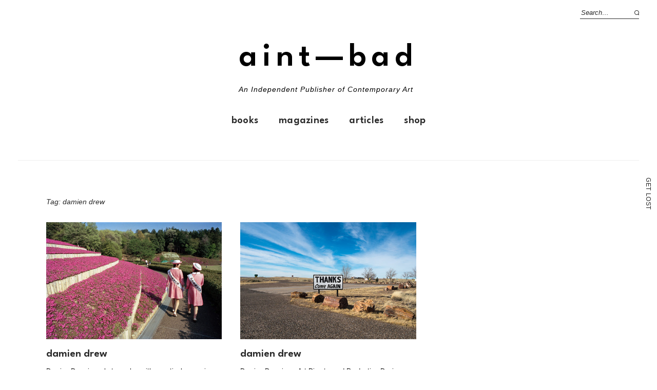

--- FILE ---
content_type: text/html; charset=UTF-8
request_url: https://aint-bad.com/tag/damien-drew/
body_size: 18193
content:
<!DOCTYPE html>
<html lang="en-US">
<head>

<meta charset="UTF-8" />
<meta name="viewport" content="width=device-width, initial-scale=1">
<link rel="profile" href="http://gmpg.org/xfn/11">
<link rel="pingback" href="https://aint-bad.com/xmlrpc.php">
<link rel="shortcut icon" href="https://images.aint-bad.com/wp-content/uploads/2018/10/24041549/favicon.ico" type="image/png" />



<script async='async' src='https://www.googletagservices.com/tag/js/gpt.js'></script>
<script>
  var googletag = googletag || {};
  googletag.cmd = googletag.cmd || [];
</script>

<!-- Global site tag (gtag.js) - Google Analytics -->
<script async src="https://www.googletagmanager.com/gtag/js?id=UA-29264977-1"></script>
<script>
  window.dataLayer = window.dataLayer || [];
  function gtag(){dataLayer.push(arguments);}
  gtag('js', new Date());

  gtag('config', 'UA-29264977-1');
</script>

<!-- import fonts-->

<style>
@import url('https://fonts.cdnfonts.com/css/futura-std-4');
</style>
<link href="https://fonts.cdnfonts.com/css/futura-std-4" rel="stylesheet">
<style>
@import url('https://fonts.cdnfonts.com/css/futura-md-bt');
</style>
<link href="https://fonts.cdnfonts.com/css/futura-md-bt" rel="stylesheet">

<link href="https://fonts.cdnfonts.com/css/news-gothic-mt" rel="stylesheet">
<style>
@import url('https://fonts.cdnfonts.com/css/news-gothic-mt');
</style>

<style>
@import url('https://fonts.cdnfonts.com/css/sweet-bread');
</style>

<link href="https://fonts.cdnfonts.com/css/sweet-bread" rel="stylesheet">	




<title>damien drew &#8211; AINT—BAD</title>
<meta name='robots' content='max-image-preview:large' />
<!-- Jetpack Site Verification Tags -->
<meta name="google-site-verification" content="STDtWvgGjOy77mPN8tNAAfDaBqDkqWU7AHfu7opE3NQ=" />
<script>window._wca = window._wca || [];</script>
<link rel='dns-prefetch' href='//stats.wp.com' />
<link rel='dns-prefetch' href='//fonts.googleapis.com' />
<link rel='dns-prefetch' href='//v0.wordpress.com' />
<link rel='dns-prefetch' href='//www.googletagmanager.com' />
<link rel='dns-prefetch' href='//pagead2.googlesyndication.com' />
<link rel="alternate" type="application/rss+xml" title="AINT—BAD &raquo; Feed" href="https://aint-bad.com/feed/" />
<link rel="alternate" type="application/rss+xml" title="AINT—BAD &raquo; Comments Feed" href="https://aint-bad.com/comments/feed/" />
<link rel="alternate" type="application/rss+xml" title="AINT—BAD &raquo; damien drew Tag Feed" href="https://aint-bad.com/tag/damien-drew/feed/" />
<script type="text/javascript">
window._wpemojiSettings = {"baseUrl":"https:\/\/s.w.org\/images\/core\/emoji\/14.0.0\/72x72\/","ext":".png","svgUrl":"https:\/\/s.w.org\/images\/core\/emoji\/14.0.0\/svg\/","svgExt":".svg","source":{"concatemoji":"https:\/\/aint-bad.com\/wp-includes\/js\/wp-emoji-release.min.js"}};
/*! This file is auto-generated */
!function(e,a,t){var n,r,o,i=a.createElement("canvas"),p=i.getContext&&i.getContext("2d");function s(e,t){var a=String.fromCharCode,e=(p.clearRect(0,0,i.width,i.height),p.fillText(a.apply(this,e),0,0),i.toDataURL());return p.clearRect(0,0,i.width,i.height),p.fillText(a.apply(this,t),0,0),e===i.toDataURL()}function c(e){var t=a.createElement("script");t.src=e,t.defer=t.type="text/javascript",a.getElementsByTagName("head")[0].appendChild(t)}for(o=Array("flag","emoji"),t.supports={everything:!0,everythingExceptFlag:!0},r=0;r<o.length;r++)t.supports[o[r]]=function(e){if(p&&p.fillText)switch(p.textBaseline="top",p.font="600 32px Arial",e){case"flag":return s([127987,65039,8205,9895,65039],[127987,65039,8203,9895,65039])?!1:!s([55356,56826,55356,56819],[55356,56826,8203,55356,56819])&&!s([55356,57332,56128,56423,56128,56418,56128,56421,56128,56430,56128,56423,56128,56447],[55356,57332,8203,56128,56423,8203,56128,56418,8203,56128,56421,8203,56128,56430,8203,56128,56423,8203,56128,56447]);case"emoji":return!s([129777,127995,8205,129778,127999],[129777,127995,8203,129778,127999])}return!1}(o[r]),t.supports.everything=t.supports.everything&&t.supports[o[r]],"flag"!==o[r]&&(t.supports.everythingExceptFlag=t.supports.everythingExceptFlag&&t.supports[o[r]]);t.supports.everythingExceptFlag=t.supports.everythingExceptFlag&&!t.supports.flag,t.DOMReady=!1,t.readyCallback=function(){t.DOMReady=!0},t.supports.everything||(n=function(){t.readyCallback()},a.addEventListener?(a.addEventListener("DOMContentLoaded",n,!1),e.addEventListener("load",n,!1)):(e.attachEvent("onload",n),a.attachEvent("onreadystatechange",function(){"complete"===a.readyState&&t.readyCallback()})),(e=t.source||{}).concatemoji?c(e.concatemoji):e.wpemoji&&e.twemoji&&(c(e.twemoji),c(e.wpemoji)))}(window,document,window._wpemojiSettings);
</script>
<style type="text/css">
img.wp-smiley,
img.emoji {
	display: inline !important;
	border: none !important;
	box-shadow: none !important;
	height: 1em !important;
	width: 1em !important;
	margin: 0 0.07em !important;
	vertical-align: -0.1em !important;
	background: none !important;
	padding: 0 !important;
}
</style>
	<link rel='stylesheet' id='wp-block-library-css' href='https://aint-bad.com/wp-includes/css/dist/block-library/style.min.css' type='text/css' media='all' />
<style id='wp-block-library-inline-css' type='text/css'>
.has-text-align-justify{text-align:justify;}
</style>
<style id='wp-block-library-theme-inline-css' type='text/css'>
.wp-block-audio figcaption{color:#555;font-size:13px;text-align:center}.is-dark-theme .wp-block-audio figcaption{color:hsla(0,0%,100%,.65)}.wp-block-audio{margin:0 0 1em}.wp-block-code{border:1px solid #ccc;border-radius:4px;font-family:Menlo,Consolas,monaco,monospace;padding:.8em 1em}.wp-block-embed figcaption{color:#555;font-size:13px;text-align:center}.is-dark-theme .wp-block-embed figcaption{color:hsla(0,0%,100%,.65)}.wp-block-embed{margin:0 0 1em}.blocks-gallery-caption{color:#555;font-size:13px;text-align:center}.is-dark-theme .blocks-gallery-caption{color:hsla(0,0%,100%,.65)}.wp-block-image figcaption{color:#555;font-size:13px;text-align:center}.is-dark-theme .wp-block-image figcaption{color:hsla(0,0%,100%,.65)}.wp-block-image{margin:0 0 1em}.wp-block-pullquote{border-top:4px solid;border-bottom:4px solid;margin-bottom:1.75em;color:currentColor}.wp-block-pullquote__citation,.wp-block-pullquote cite,.wp-block-pullquote footer{color:currentColor;text-transform:uppercase;font-size:.8125em;font-style:normal}.wp-block-quote{border-left:.25em solid;margin:0 0 1.75em;padding-left:1em}.wp-block-quote cite,.wp-block-quote footer{color:currentColor;font-size:.8125em;position:relative;font-style:normal}.wp-block-quote.has-text-align-right{border-left:none;border-right:.25em solid;padding-left:0;padding-right:1em}.wp-block-quote.has-text-align-center{border:none;padding-left:0}.wp-block-quote.is-large,.wp-block-quote.is-style-large,.wp-block-quote.is-style-plain{border:none}.wp-block-search .wp-block-search__label{font-weight:700}.wp-block-search__button{border:1px solid #ccc;padding:.375em .625em}:where(.wp-block-group.has-background){padding:1.25em 2.375em}.wp-block-separator.has-css-opacity{opacity:.4}.wp-block-separator{border:none;border-bottom:2px solid;margin-left:auto;margin-right:auto}.wp-block-separator.has-alpha-channel-opacity{opacity:1}.wp-block-separator:not(.is-style-wide):not(.is-style-dots){width:100px}.wp-block-separator.has-background:not(.is-style-dots){border-bottom:none;height:1px}.wp-block-separator.has-background:not(.is-style-wide):not(.is-style-dots){height:2px}.wp-block-table{margin:"0 0 1em 0"}.wp-block-table thead{border-bottom:3px solid}.wp-block-table tfoot{border-top:3px solid}.wp-block-table td,.wp-block-table th{word-break:normal}.wp-block-table figcaption{color:#555;font-size:13px;text-align:center}.is-dark-theme .wp-block-table figcaption{color:hsla(0,0%,100%,.65)}.wp-block-video figcaption{color:#555;font-size:13px;text-align:center}.is-dark-theme .wp-block-video figcaption{color:hsla(0,0%,100%,.65)}.wp-block-video{margin:0 0 1em}.wp-block-template-part.has-background{padding:1.25em 2.375em;margin-top:0;margin-bottom:0}
</style>
<link rel='stylesheet' id='jetpack-videopress-video-block-view-css' href='https://aint-bad.com/wp-content/plugins/jetpack/jetpack_vendor/automattic/jetpack-videopress/build/block-editor/blocks/video/view.css' type='text/css' media='all' />
<link rel='stylesheet' id='mediaelement-css' href='https://aint-bad.com/wp-includes/js/mediaelement/mediaelementplayer-legacy.min.css' type='text/css' media='all' />
<link rel='stylesheet' id='wp-mediaelement-css' href='https://aint-bad.com/wp-includes/js/mediaelement/wp-mediaelement.min.css' type='text/css' media='all' />
<link rel='stylesheet' id='wc-blocks-vendors-style-css' href='https://aint-bad.com/wp-content/plugins/woocommerce/packages/woocommerce-blocks/build/wc-blocks-vendors-style.css' type='text/css' media='all' />
<link rel='stylesheet' id='wc-blocks-style-css' href='https://aint-bad.com/wp-content/plugins/woocommerce/packages/woocommerce-blocks/build/wc-blocks-style.css' type='text/css' media='all' />
<link rel='stylesheet' id='classic-theme-styles-css' href='https://aint-bad.com/wp-includes/css/classic-themes.min.css' type='text/css' media='all' />
<style id='global-styles-inline-css' type='text/css'>
body{--wp--preset--color--black: #000000;--wp--preset--color--cyan-bluish-gray: #abb8c3;--wp--preset--color--white: #ffffff;--wp--preset--color--pale-pink: #f78da7;--wp--preset--color--vivid-red: #cf2e2e;--wp--preset--color--luminous-vivid-orange: #ff6900;--wp--preset--color--luminous-vivid-amber: #fcb900;--wp--preset--color--light-green-cyan: #7bdcb5;--wp--preset--color--vivid-green-cyan: #00d084;--wp--preset--color--pale-cyan-blue: #8ed1fc;--wp--preset--color--vivid-cyan-blue: #0693e3;--wp--preset--color--vivid-purple: #9b51e0;--wp--preset--gradient--vivid-cyan-blue-to-vivid-purple: linear-gradient(135deg,rgba(6,147,227,1) 0%,rgb(155,81,224) 100%);--wp--preset--gradient--light-green-cyan-to-vivid-green-cyan: linear-gradient(135deg,rgb(122,220,180) 0%,rgb(0,208,130) 100%);--wp--preset--gradient--luminous-vivid-amber-to-luminous-vivid-orange: linear-gradient(135deg,rgba(252,185,0,1) 0%,rgba(255,105,0,1) 100%);--wp--preset--gradient--luminous-vivid-orange-to-vivid-red: linear-gradient(135deg,rgba(255,105,0,1) 0%,rgb(207,46,46) 100%);--wp--preset--gradient--very-light-gray-to-cyan-bluish-gray: linear-gradient(135deg,rgb(238,238,238) 0%,rgb(169,184,195) 100%);--wp--preset--gradient--cool-to-warm-spectrum: linear-gradient(135deg,rgb(74,234,220) 0%,rgb(151,120,209) 20%,rgb(207,42,186) 40%,rgb(238,44,130) 60%,rgb(251,105,98) 80%,rgb(254,248,76) 100%);--wp--preset--gradient--blush-light-purple: linear-gradient(135deg,rgb(255,206,236) 0%,rgb(152,150,240) 100%);--wp--preset--gradient--blush-bordeaux: linear-gradient(135deg,rgb(254,205,165) 0%,rgb(254,45,45) 50%,rgb(107,0,62) 100%);--wp--preset--gradient--luminous-dusk: linear-gradient(135deg,rgb(255,203,112) 0%,rgb(199,81,192) 50%,rgb(65,88,208) 100%);--wp--preset--gradient--pale-ocean: linear-gradient(135deg,rgb(255,245,203) 0%,rgb(182,227,212) 50%,rgb(51,167,181) 100%);--wp--preset--gradient--electric-grass: linear-gradient(135deg,rgb(202,248,128) 0%,rgb(113,206,126) 100%);--wp--preset--gradient--midnight: linear-gradient(135deg,rgb(2,3,129) 0%,rgb(40,116,252) 100%);--wp--preset--duotone--dark-grayscale: url('#wp-duotone-dark-grayscale');--wp--preset--duotone--grayscale: url('#wp-duotone-grayscale');--wp--preset--duotone--purple-yellow: url('#wp-duotone-purple-yellow');--wp--preset--duotone--blue-red: url('#wp-duotone-blue-red');--wp--preset--duotone--midnight: url('#wp-duotone-midnight');--wp--preset--duotone--magenta-yellow: url('#wp-duotone-magenta-yellow');--wp--preset--duotone--purple-green: url('#wp-duotone-purple-green');--wp--preset--duotone--blue-orange: url('#wp-duotone-blue-orange');--wp--preset--font-size--small: 13px;--wp--preset--font-size--medium: 20px;--wp--preset--font-size--large: 19px;--wp--preset--font-size--x-large: 42px;--wp--preset--font-size--regular: 16px;--wp--preset--font-size--larger: 23px;--wp--preset--spacing--20: 0.44rem;--wp--preset--spacing--30: 0.67rem;--wp--preset--spacing--40: 1rem;--wp--preset--spacing--50: 1.5rem;--wp--preset--spacing--60: 2.25rem;--wp--preset--spacing--70: 3.38rem;--wp--preset--spacing--80: 5.06rem;}:where(.is-layout-flex){gap: 0.5em;}body .is-layout-flow > .alignleft{float: left;margin-inline-start: 0;margin-inline-end: 2em;}body .is-layout-flow > .alignright{float: right;margin-inline-start: 2em;margin-inline-end: 0;}body .is-layout-flow > .aligncenter{margin-left: auto !important;margin-right: auto !important;}body .is-layout-constrained > .alignleft{float: left;margin-inline-start: 0;margin-inline-end: 2em;}body .is-layout-constrained > .alignright{float: right;margin-inline-start: 2em;margin-inline-end: 0;}body .is-layout-constrained > .aligncenter{margin-left: auto !important;margin-right: auto !important;}body .is-layout-constrained > :where(:not(.alignleft):not(.alignright):not(.alignfull)){max-width: var(--wp--style--global--content-size);margin-left: auto !important;margin-right: auto !important;}body .is-layout-constrained > .alignwide{max-width: var(--wp--style--global--wide-size);}body .is-layout-flex{display: flex;}body .is-layout-flex{flex-wrap: wrap;align-items: center;}body .is-layout-flex > *{margin: 0;}:where(.wp-block-columns.is-layout-flex){gap: 2em;}.has-black-color{color: var(--wp--preset--color--black) !important;}.has-cyan-bluish-gray-color{color: var(--wp--preset--color--cyan-bluish-gray) !important;}.has-white-color{color: var(--wp--preset--color--white) !important;}.has-pale-pink-color{color: var(--wp--preset--color--pale-pink) !important;}.has-vivid-red-color{color: var(--wp--preset--color--vivid-red) !important;}.has-luminous-vivid-orange-color{color: var(--wp--preset--color--luminous-vivid-orange) !important;}.has-luminous-vivid-amber-color{color: var(--wp--preset--color--luminous-vivid-amber) !important;}.has-light-green-cyan-color{color: var(--wp--preset--color--light-green-cyan) !important;}.has-vivid-green-cyan-color{color: var(--wp--preset--color--vivid-green-cyan) !important;}.has-pale-cyan-blue-color{color: var(--wp--preset--color--pale-cyan-blue) !important;}.has-vivid-cyan-blue-color{color: var(--wp--preset--color--vivid-cyan-blue) !important;}.has-vivid-purple-color{color: var(--wp--preset--color--vivid-purple) !important;}.has-black-background-color{background-color: var(--wp--preset--color--black) !important;}.has-cyan-bluish-gray-background-color{background-color: var(--wp--preset--color--cyan-bluish-gray) !important;}.has-white-background-color{background-color: var(--wp--preset--color--white) !important;}.has-pale-pink-background-color{background-color: var(--wp--preset--color--pale-pink) !important;}.has-vivid-red-background-color{background-color: var(--wp--preset--color--vivid-red) !important;}.has-luminous-vivid-orange-background-color{background-color: var(--wp--preset--color--luminous-vivid-orange) !important;}.has-luminous-vivid-amber-background-color{background-color: var(--wp--preset--color--luminous-vivid-amber) !important;}.has-light-green-cyan-background-color{background-color: var(--wp--preset--color--light-green-cyan) !important;}.has-vivid-green-cyan-background-color{background-color: var(--wp--preset--color--vivid-green-cyan) !important;}.has-pale-cyan-blue-background-color{background-color: var(--wp--preset--color--pale-cyan-blue) !important;}.has-vivid-cyan-blue-background-color{background-color: var(--wp--preset--color--vivid-cyan-blue) !important;}.has-vivid-purple-background-color{background-color: var(--wp--preset--color--vivid-purple) !important;}.has-black-border-color{border-color: var(--wp--preset--color--black) !important;}.has-cyan-bluish-gray-border-color{border-color: var(--wp--preset--color--cyan-bluish-gray) !important;}.has-white-border-color{border-color: var(--wp--preset--color--white) !important;}.has-pale-pink-border-color{border-color: var(--wp--preset--color--pale-pink) !important;}.has-vivid-red-border-color{border-color: var(--wp--preset--color--vivid-red) !important;}.has-luminous-vivid-orange-border-color{border-color: var(--wp--preset--color--luminous-vivid-orange) !important;}.has-luminous-vivid-amber-border-color{border-color: var(--wp--preset--color--luminous-vivid-amber) !important;}.has-light-green-cyan-border-color{border-color: var(--wp--preset--color--light-green-cyan) !important;}.has-vivid-green-cyan-border-color{border-color: var(--wp--preset--color--vivid-green-cyan) !important;}.has-pale-cyan-blue-border-color{border-color: var(--wp--preset--color--pale-cyan-blue) !important;}.has-vivid-cyan-blue-border-color{border-color: var(--wp--preset--color--vivid-cyan-blue) !important;}.has-vivid-purple-border-color{border-color: var(--wp--preset--color--vivid-purple) !important;}.has-vivid-cyan-blue-to-vivid-purple-gradient-background{background: var(--wp--preset--gradient--vivid-cyan-blue-to-vivid-purple) !important;}.has-light-green-cyan-to-vivid-green-cyan-gradient-background{background: var(--wp--preset--gradient--light-green-cyan-to-vivid-green-cyan) !important;}.has-luminous-vivid-amber-to-luminous-vivid-orange-gradient-background{background: var(--wp--preset--gradient--luminous-vivid-amber-to-luminous-vivid-orange) !important;}.has-luminous-vivid-orange-to-vivid-red-gradient-background{background: var(--wp--preset--gradient--luminous-vivid-orange-to-vivid-red) !important;}.has-very-light-gray-to-cyan-bluish-gray-gradient-background{background: var(--wp--preset--gradient--very-light-gray-to-cyan-bluish-gray) !important;}.has-cool-to-warm-spectrum-gradient-background{background: var(--wp--preset--gradient--cool-to-warm-spectrum) !important;}.has-blush-light-purple-gradient-background{background: var(--wp--preset--gradient--blush-light-purple) !important;}.has-blush-bordeaux-gradient-background{background: var(--wp--preset--gradient--blush-bordeaux) !important;}.has-luminous-dusk-gradient-background{background: var(--wp--preset--gradient--luminous-dusk) !important;}.has-pale-ocean-gradient-background{background: var(--wp--preset--gradient--pale-ocean) !important;}.has-electric-grass-gradient-background{background: var(--wp--preset--gradient--electric-grass) !important;}.has-midnight-gradient-background{background: var(--wp--preset--gradient--midnight) !important;}.has-small-font-size{font-size: var(--wp--preset--font-size--small) !important;}.has-medium-font-size{font-size: var(--wp--preset--font-size--medium) !important;}.has-large-font-size{font-size: var(--wp--preset--font-size--large) !important;}.has-x-large-font-size{font-size: var(--wp--preset--font-size--x-large) !important;}
.wp-block-navigation a:where(:not(.wp-element-button)){color: inherit;}
:where(.wp-block-columns.is-layout-flex){gap: 2em;}
.wp-block-pullquote{font-size: 1.5em;line-height: 1.6;}
</style>
<link rel='stylesheet' id='mashsb-styles-css' href='https://aint-bad.com/wp-content/plugins/mashsharer/assets/css/mashsb.min.css' type='text/css' media='all' />
<style id='mashsb-styles-inline-css' type='text/css'>
.mashsb-count {color:#cccccc;}[class^="mashicon-"] .text, [class*=" mashicon-"] .text{
    text-indent: -9999px !important;
    line-height: 0px;
    display: block;
    }
    [class^="mashicon-"] .text:after, [class*=" mashicon-"] .text:after {
        content: "" !important;
        text-indent: 0;
        font-size:13px;
        display: block !important;
    }
    [class^="mashicon-"], [class*=" mashicon-"] {
        width:25%;
        text-align: center !important;
    }
    [class^="mashicon-"] .icon:before, [class*=" mashicon-"] .icon:before {
        float:none;
        margin-right: 0;
    }
    .mashsb-buttons a{
       margin-right: 3px;
       margin-bottom:3px;
       min-width: 0;
       width: 41px;
    }
    .onoffswitch,
    .onoffswitch-inner:before,
    .onoffswitch-inner:after
    .onoffswitch2,
    .onoffswitch2-inner:before,
    .onoffswitch2-inner:after  {
        margin-right: 0px;
        width: 41px;
        line-height: 41px;
    }
</style>
<style id='woocommerce-inline-inline-css' type='text/css'>
.woocommerce form .form-row .required { visibility: visible; }
</style>
<link rel='stylesheet' id='mc4wp-form-themes-css' href='https://aint-bad.com/wp-content/plugins/mailchimp-for-wp/assets/css/form-themes.css' type='text/css' media='all' />
<link rel='stylesheet' id='parent-style-css' href='https://aint-bad.com/wp-content/themes/weta/style.css' type='text/css' media='all' />
<link rel='stylesheet' id='weta-style-css' href='https://aint-bad.com/wp-content/themes/weta-child/style.css' type='text/css' media='all' />
<link rel='stylesheet' id='weta-fonts-css' href='https://fonts.googleapis.com/css' type='text/css' media='all' />
<link rel='stylesheet' id='weta-flex-slider-style-css' href='https://aint-bad.com/wp-content/themes/weta/js/flex-slider/flexslider.css' type='text/css' media='all' />
<link rel='stylesheet' id='genericons-css' href='https://aint-bad.com/wp-content/plugins/jetpack/_inc/genericons/genericons/genericons.css' type='text/css' media='all' />
<link rel='stylesheet' id='jetpack_css-css' href='https://aint-bad.com/wp-content/plugins/jetpack/css/jetpack.css' type='text/css' media='all' />
<script type='text/javascript' src='https://aint-bad.com/wp-includes/js/dist/vendor/regenerator-runtime.min.js' id='regenerator-runtime-js'></script>
<script type='text/javascript' src='https://aint-bad.com/wp-includes/js/dist/vendor/wp-polyfill.min.js' id='wp-polyfill-js'></script>
<script type='text/javascript' src='https://aint-bad.com/wp-includes/js/dist/hooks.min.js' id='wp-hooks-js'></script>
<script type='text/javascript' src='https://stats.wp.com/w.js' id='woo-tracks-js'></script>
<script type='text/javascript' src='https://aint-bad.com/wp-includes/js/jquery/jquery.min.js' id='jquery-core-js'></script>
<script type='text/javascript' src='https://aint-bad.com/wp-includes/js/jquery/jquery-migrate.min.js' id='jquery-migrate-js'></script>
<script type='text/javascript' id='mashsb-js-extra'>
/* <![CDATA[ */
var mashsb = {"shares":"0","round_shares":"1","animate_shares":"0","dynamic_buttons":"0","share_url":"https:\/\/aint-bad.com\/article\/2018\/01\/01\/damien-drew-wabi-sabi\/","title":"Damien+Drew","image":"https:\/\/aint-bad.com\/wp-content\/uploads\/2017\/06\/Damien_Drew_10.jpg","desc":"Damien Drew is a photographer with a particular passion for documenting the built environment and our relationship with it. He is fascinated with what he sees as a loss of a sense of place and \u2026","hashtag":"aintbadmagazine","subscribe":"content","subscribe_url":"","activestatus":"1","singular":"0","twitter_popup":"1","refresh":"0","nonce":"5d940ec8f6","postid":"","servertime":"1769651503","ajaxurl":"https:\/\/aint-bad.com\/wp-admin\/admin-ajax.php"};
/* ]]> */
</script>
<script type='text/javascript' src='https://aint-bad.com/wp-content/plugins/mashsharer/assets/js/mashsb.min.js' id='mashsb-js'></script>
<script type='text/javascript' id='say-what-js-js-extra'>
/* <![CDATA[ */
var say_what_data = {"replacements":{"woocommerce-memberships|This item is discounted for members. {Login} to claim it!|":"This item is discounted for members. {Login} to claim it OR buy a <a href=\"\/membership\">membership<\/a>!"}};
/* ]]> */
</script>
<script type='text/javascript' src='https://aint-bad.com/wp-content/plugins/say-what/assets/build/frontend.js' id='say-what-js-js'></script>
<script type='text/javascript' src='https://aint-bad.com/wp-content/plugins/jetpack/_inc/build/tiled-gallery/tiled-gallery/tiled-gallery.min.js' id='tiled-gallery-js'></script>
<script defer type='text/javascript' src='https://stats.wp.com/s-202605.js' id='woocommerce-analytics-js'></script>
<script type='text/javascript' src='https://aint-bad.com/wp-content/themes/weta/js/jquery.fitvids.js' id='weta-fitvids-js'></script>
<script type='text/javascript' src='https://aint-bad.com/wp-content/themes/weta/js/flex-slider/jquery.flexslider-min.js' id='weta-flex-slider-js'></script>
<link rel="https://api.w.org/" href="https://aint-bad.com/wp-json/" /><link rel="alternate" type="application/json" href="https://aint-bad.com/wp-json/wp/v2/tags/2108" /><link rel="EditURI" type="application/rsd+xml" title="RSD" href="https://aint-bad.com/xmlrpc.php?rsd" />
<link rel="wlwmanifest" type="application/wlwmanifest+xml" href="https://aint-bad.com/wp-includes/wlwmanifest.xml" />
<meta name="generator" content="WordPress 6.1.9" />
<meta name="generator" content="WooCommerce 7.9.0" />

<!-- This site is using AdRotate v5.8 Professional to display their advertisements - https://ajdg.solutions/ -->
<!-- AdRotate CSS -->
<style type="text/css" media="screen">
	.g { margin:0px; padding:0px; overflow:hidden; line-height:1; zoom:1; }
	.g img { height:auto; }
	.g-col { position:relative; float:left; }
	.g-col:first-child { margin-left: 0; }
	.g-col:last-child { margin-right: 0; }
	@media only screen and (max-width: 480px) {
		.g-col, .g-dyn, .g-single { width:100%; margin-left:0; margin-right:0; }
	}
</style>
<!-- /AdRotate CSS -->

<meta name="generator" content="Site Kit by Google 1.171.0" />	<style>img#wpstats{display:none}</style>
			<style type="text/css">
	.entry-content a, .comment-text a, .author-bio a, .textwidget a {color: ;}
		#masthead {background: ;}
	@media screen and (min-width: 1023px) {
	.sticky-content.fixed {background: ;}
	}
			#colophon {background: ;}
			.widget_weta_authors {background: ;}
			.widget_weta_quote {background: #ff5e5e;}
			.widget_weta_numbered_rp {background: ;}
			@media screen and (min-width: 1023px) {
	.sticky-content {margin-top: 0;}
	.sticky-element .sticky-anchor {display: block !important;}
	.sticky-content.fixed {position: fixed !important; top: 0 !important; left:0; right: 0; z-index: 10000;}
	}
			#masthead, .front-fullwidth .widget, #front-fullwidth-center, #front-fullwidth-bottom, #front-sidebar-one, #front-content-two {border: none;}
	@media screen and (min-width: 1023px) {#site-nav ul ul.sub-menu, #site-nav ul ul.children {border-top: none;}}
					@media screen and (min-width: 1023px) {
	.sticky-wrap {padding-left: 120px; padding-right: 120px;}
	}
		</style>
		<style>.mc4wp-checkbox-wp-registration-form{clear:both;width:auto;display:block;position:static}.mc4wp-checkbox-wp-registration-form input{float:none;vertical-align:middle;-webkit-appearance:checkbox;width:auto;max-width:21px;margin:0 6px 0 0;padding:0;position:static;display:inline-block!important}.mc4wp-checkbox-wp-registration-form label{float:none;cursor:pointer;width:auto;margin:0 0 16px;display:block;position:static}</style>	<noscript><style>.woocommerce-product-gallery{ opacity: 1 !important; }</style></noscript>
	
<!-- Google AdSense meta tags added by Site Kit -->
<meta name="google-adsense-platform-account" content="ca-host-pub-2644536267352236">
<meta name="google-adsense-platform-domain" content="sitekit.withgoogle.com">
<!-- End Google AdSense meta tags added by Site Kit -->

<!-- Google AdSense snippet added by Site Kit -->
<script async="async" src="https://pagead2.googlesyndication.com/pagead/js/adsbygoogle.js?client=ca-pub-4685206833070845&amp;host=ca-host-pub-2644536267352236" crossorigin="anonymous" type="text/javascript"></script>

<!-- End Google AdSense snippet added by Site Kit -->

<!-- Jetpack Open Graph Tags -->
<meta property="og:type" content="website" />
<meta property="og:title" content="damien drew &#8211; AINT—BAD" />
<meta property="og:url" content="https://aint-bad.com/tag/damien-drew/" />
<meta property="og:site_name" content="AINT—BAD" />
<meta property="og:image" content="https://s0.wp.com/i/blank.jpg" />
<meta property="og:image:alt" content="" />
<meta property="og:locale" content="en_US" />
<meta name="twitter:site" content="@aintbadmagazine" />

<!-- End Jetpack Open Graph Tags -->
<link rel="icon" href="https://aint-bad.com/wp-content/uploads/2015/10/favicon.ico" sizes="32x32" />
<link rel="icon" href="https://aint-bad.com/wp-content/uploads/2015/10/favicon.ico" sizes="192x192" />
<link rel="apple-touch-icon" href="https://aint-bad.com/wp-content/uploads/2015/10/favicon.ico" />
<meta name="msapplication-TileImage" content="https://aint-bad.com/wp-content/uploads/2015/10/favicon.ico" />
<script src='https://www.google.com/recaptcha/api.js'></script>

<meta property="fb:app_id" content="476116016117141"/>

<script type="text/javascript">
/**
 * Gravity Wiz // Gravity Forms // Disable Submission when Pressing Enter 
 * http://gravitywiz.com/disable-submission-when-pressing-enter-for-gravity-forms/
 */
jQuery(document).on( 'keypress', '.gform_wrapper', function (e) {
    var code = e.keyCode || e.which;
    if ( code == 13 && ! jQuery( e.target ).is( 'textarea,input[type="submit"],input[type="button"]' ) ) {
        e.preventDefault();
        return false;
    }
} );


</script>
<script async defer src="https://maps.googleapis.com/maps/api/js?key=AIzaSyBDY83gRkAfyEeRSVx5d0M0l_op1641Nac&callback=initMap" type="text/javascript"></script>



</head>

<body class="archive tag tag-damien-drew tag-2108 theme-weta woocommerce-no-js nosidebar widelayout infinite-scroll weta-sharebtns">

	
	<div class="side-nav" id="left-side-nav">
		<a title="Search" href="https://aint-bad.com/?s=" class="side-nav-label" id="side-nav-search"><span><span class="side-nav-letter">S</span><span class="side-nav-letter">e</span><span class="side-nav-letter">a</span><span class="side-nav-letter">r</span><span class="side-nav-letter">c</span><span class="side-nav-letter">h</span></span></a>
	</div>

	<div class="side-nav" id="right-side-nav">
		<a title="Get Lost" href="https://aint-bad.com" class="side-nav-label" id="side-nav-get-lost"><span><span class="side-nav-letter">G</span><span class="side-nav-letter">e</span><span class="side-nav-letter">t</span><span class="side-nav-letter">&nbsp;</span><span class="side-nav-letter">L</span><span class="side-nav-letter">o</span><span class="side-nav-letter">s</span><span class="side-nav-letter">t</span></span></a>
	</div>
	
		
	
	<div id="wrapper">

		<div class="header-bg">
		<header id="masthead" class="cf" role="banner">

			<div id="menu-top-wrap">
				

<div class="social-search-wrap">
	
			<div class="search-box">
			
<form method="get" class="searchform" action="https://aint-bad.com/" role="search">
	<label for="s" class="screen-reader-text"><span>Search</span></label>
	<input type="text" class="search-field" name="s" id="s" placeholder="Search&hellip;" />
	<input type="submit" class="submit" name="submit" id="searchsubmit" value="Search" />
</form>		</div><!-- end .search-box -->
		
	</div><!-- end .social-search-wrap -->			</div><!-- end .menu-top-wrap -->

			<div id="site-branding">
				 

									<p class="site-title"><a href="https://aint-bad.com/" rel="home">AINT—BAD</a></p>
				
									<p class="site-description">An Independent Publisher of Contemporary Art</p>
							</div><!-- end #site-branding -->

			<button id="menu-main-toggle"><span>Open</span></button>
						<button id="menu-main-close"  class="btn-close"><span>Close</span></button>

			<div id="menu-main-wrap" class="sticky-element cf">

				<div class="sticky-anchor"></div>
				<nav id="site-nav" class="sticky-content cf" role="navigation">
					<div class="sticky-wrap">
											<a href="https://aint-bad.com/" class="small-logo" rel="home"><img src="https://aint-bad.com/wp-content/uploads/2020/07/newaintbad-1.png" class="small-logo-img" alt=""></a>
										<ul id="menu-header-top-menu" class="nav-menu"><li id="menu-item-23907" class="menu-item menu-item-type-custom menu-item-object-custom menu-item-23907"><a href="http://aint-bad.com/product-category/books/">Books</a></li>
<li id="menu-item-71659" class="menu-item menu-item-type-custom menu-item-object-custom menu-item-71659"><a href="http://aint-bad.com/product-category/magazines/">Magazines</a></li>
<li id="menu-item-26431" class="menu-item menu-item-type-taxonomy menu-item-object-category menu-item-26431"><a href="https://aint-bad.com/category/article/">Articles</a></li>
<li id="menu-item-21946" class="menu-item menu-item-type-custom menu-item-object-custom menu-item-21946"><a href="http://aint-bad.com/shop/">Shop</a></li>
</ul>						
										</div><!-- end .sticky-wrap -->
				</nav><!-- end #site-nav -->

				<div id="mobile-menu-top-wrap">
					

<div class="social-search-wrap">
	
			<div class="search-box">
			
<form method="get" class="searchform" action="https://aint-bad.com/" role="search">
	<label for="s" class="screen-reader-text"><span>Search</span></label>
	<input type="text" class="search-field" name="s" id="s" placeholder="Search&hellip;" />
	<input type="submit" class="submit" name="submit" id="searchsubmit" value="Search" />
</form>		</div><!-- end .search-box -->
		
	</div><!-- end .social-search-wrap -->				</div><!-- end .mobile-menu-top-wrap -->
				<button id="menu-main-close-bottom" class="btn-close"><span>Close</span></button>
			</div><!-- end #menu-main-wrap -->

		</header><!-- end #masthead -->
		</div><!-- end .header-bg -->

<div id="main-wrap"><center><br><!-- /16307266/aint-bad/ab-header -->
<div id='div-gpt-ad-1467042752563-0'>
<script>
googletag.cmd.push(function() { googletag.display('div-gpt-ad-1467042752563-0'); });
</script>
</div><br></center><hr>

	<div id="primary" class="site-content cf" role="main">

		
			<header class="archive-header">
				<h1 class="archive-title">Tag: <span>damien drew</span></h1>			</header><!-- end .archive-header -->

			<div id="front-fullwidth-center" class="front-fullwidth column-area widget-area">			

				<div class="widget widget_weta_rp">				

					<div class="rp-three-columns">

						<div id="infinite-scroll-wrap" class="cf">

							
	
<article id="post-62129" class="post post-62129 type-post status-publish format-standard has-post-thumbnail hentry category-article category-curators-choice tag-color-photography tag-curators-choice tag-damien-drew tag-ephemeral tag-japan tag-rural tag-transient tag-wabi-sabi">	
	
	<div class="hentry-inner" onclick="window.open('https://aint-bad.com/article/2018/01/01/damien-drew-wabi-sabi/','_blank');" title="Damien Drew">	
		
		<div class="entry-thumbnail">
							<img width="660" height="440" src="https://aint-bad.com/wp-content/uploads/2017/06/Damien_Drew_10-660x440.jpg" class="attachment-weta-landscape-medium size-weta-landscape-medium wp-post-image" alt="" decoding="async" loading="lazy" srcset="https://aint-bad.com/wp-content/uploads/2017/06/Damien_Drew_10-660x440.jpg 660w, https://aint-bad.com/wp-content/uploads/2017/06/Damien_Drew_10-300x200.jpg 300w, https://aint-bad.com/wp-content/uploads/2017/06/Damien_Drew_10-768x512.jpg 768w, https://aint-bad.com/wp-content/uploads/2017/06/Damien_Drew_10.jpg 800w, https://aint-bad.com/wp-content/uploads/2017/06/Damien_Drew_10-373x248.jpg 373w" sizes="(max-width: 660px) 100vw, 660px" data-attachment-id="62139" data-permalink="https://aint-bad.com/article/2018/01/01/damien-drew-wabi-sabi/attachment/kasama_16-002/" data-orig-file="https://aint-bad.com/wp-content/uploads/2017/06/Damien_Drew_10.jpg" data-orig-size="800,533" data-comments-opened="0" data-image-meta="{&quot;aperture&quot;:&quot;0&quot;,&quot;credit&quot;:&quot;Warren Macris&quot;,&quot;camera&quot;:&quot;&quot;,&quot;caption&quot;:&quot;kasama_16 002&quot;,&quot;created_timestamp&quot;:&quot;0&quot;,&quot;copyright&quot;:&quot;High Res Digital Imaging&quot;,&quot;focal_length&quot;:&quot;0&quot;,&quot;iso&quot;:&quot;0&quot;,&quot;shutter_speed&quot;:&quot;0&quot;,&quot;title&quot;:&quot;kasama_16 002&quot;,&quot;orientation&quot;:&quot;1&quot;}" data-image-title="kasama_16 002" data-image-description="" data-image-caption="" data-medium-file="https://aint-bad.com/wp-content/uploads/2017/06/Damien_Drew_10-300x200.jpg" data-large-file="https://aint-bad.com/wp-content/uploads/2017/06/Damien_Drew_10-800x533.jpg" />					</div><!-- end .entry-thumbnail -->

		<div class="entry-text-wrap">
		
			<header class="entry-header ">
				<h2 class="entry-title">
					Damien Drew				</h2>
			</header><!-- end .entry-header -->
		
						<div class="entry-summary">
								<p>Damien Drew is a photographer with a particular passion for documenting the built environment and our relationship with it. He is fascinated with what he sees as a loss of&hellip;</p>
			</div><!-- end .entry-summary -->
					
			<footer class="entry-footer">
			
				<div class="entry-date">
					January 1, 2018				</div><!-- end .entry-date -->
			
				<div class="entry-author">
					<a target="_blank" href="https://aint-bad.com/author/fred/" title="All posts by Fred Hirschman">by Fred Hirschman</a>				</div><!-- end .entry-author -->
			
			</footer><!-- end .entry-footer -->
								
		</div><!-- end .entry-text-wrap -->
	
	</div><!-- .hentry-inner -->
	
</article><!-- end post-62129 -->
	
<article id="post-32580" class="post post-32580 type-post status-publish format-standard has-post-thumbnail hentry category-article tag-damien-drew tag-landscape tag-road-trip tag-roadside-america tag-the-united-states">	
	
	<div class="hentry-inner" onclick="window.open('https://aint-bad.com/article/2016/10/27/damien-drew/','_blank');" title="Damien Drew">	
		
		<div class="entry-thumbnail">
							<img width="660" height="440" src="https://aint-bad.com/wp-content/uploads/2016/10/damien_drew_1-660x440.jpg" class="attachment-weta-landscape-medium size-weta-landscape-medium wp-post-image" alt="" decoding="async" loading="lazy" srcset="https://aint-bad.com/wp-content/uploads/2016/10/damien_drew_1-660x440.jpg 660w, https://aint-bad.com/wp-content/uploads/2016/10/damien_drew_1-300x200.jpg 300w, https://aint-bad.com/wp-content/uploads/2016/10/damien_drew_1-768x511.jpg 768w, https://aint-bad.com/wp-content/uploads/2016/10/damien_drew_1-800x533.jpg 800w, https://aint-bad.com/wp-content/uploads/2016/10/damien_drew_1.jpg 1000w, https://aint-bad.com/wp-content/uploads/2016/10/damien_drew_1-373x248.jpg 373w" sizes="(max-width: 660px) 100vw, 660px" data-attachment-id="32581" data-permalink="https://aint-bad.com/article/2016/10/27/damien-drew/attachment/damien_drew_1/" data-orig-file="https://aint-bad.com/wp-content/uploads/2016/10/damien_drew_1.jpg" data-orig-size="1000,666" data-comments-opened="1" data-image-meta="{&quot;aperture&quot;:&quot;10&quot;,&quot;credit&quot;:&quot;&quot;,&quot;camera&quot;:&quot;X-Pro1&quot;,&quot;caption&quot;:&quot;&quot;,&quot;created_timestamp&quot;:&quot;1386129825&quot;,&quot;copyright&quot;:&quot;&quot;,&quot;focal_length&quot;:&quot;18.8&quot;,&quot;iso&quot;:&quot;200&quot;,&quot;shutter_speed&quot;:&quot;0.0028571428571429&quot;,&quot;title&quot;:&quot;&quot;,&quot;orientation&quot;:&quot;1&quot;}" data-image-title="damien_drew_1" data-image-description="" data-image-caption="" data-medium-file="https://aint-bad.com/wp-content/uploads/2016/10/damien_drew_1-300x200.jpg" data-large-file="https://aint-bad.com/wp-content/uploads/2016/10/damien_drew_1-800x533.jpg" />					</div><!-- end .entry-thumbnail -->

		<div class="entry-text-wrap">
		
			<header class="entry-header ">
				<h2 class="entry-title">
					Damien Drew				</h2>
			</header><!-- end .entry-header -->
		
						<div class="entry-summary">
								<p>Damien Drew is an Art Director and Production Designer whose feature film credits include Ridley Scott’s forthcoming Alien Covenant, The Great Gatsby, Superman Returns, Star Wars and The Matrix films.&hellip;</p>
			</div><!-- end .entry-summary -->
					
			<footer class="entry-footer">
			
				<div class="entry-date">
					October 27, 2016				</div><!-- end .entry-date -->
			
				<div class="entry-author">
					<a target="_blank" href="https://aint-bad.com/author/fred/" title="All posts by Fred Hirschman">by Fred Hirschman</a>				</div><!-- end .entry-author -->
			
			</footer><!-- end .entry-footer -->
								
		</div><!-- end .entry-text-wrap -->
	
	</div><!-- .hentry-inner -->
	
</article><!-- end post-32580 -->
						</div><!-- #infinite-scroll-wrap -->

					</div><!-- end .rp-three-columns -->

				</div><!-- end .widget_weta_rp -->

			</div><!-- end #front-fullwidth-center -->

						

		
	</div><!-- end #primary -->



	<footer id="colophon" class="site-footer cf">
	
		<div class="footer-wrap">

			

<div id="footerwidgets-wrap" class="cf">
			<div id="footer-one" class="sidebar-footer widget-area" role="complementary">
			<aside id="text-29" class="widget widget_text"><h3 class="widget-title">Categories</h3>			<div class="textwidget"><a href="http://aint-bad.com/category/article/">Article</a><br>
	<a href="http://aint-bad.com/category/book-review/">Book Review</a><br>
	<a href="http://aint-bad.com/category/call-for-entry/">Call For Entry</a><br>
	<a href="http://aint-bad.com/category/essay/">Essay</a><br>
    <a href="http://aint-bad.com/category/interview/">Interview</a><br>
	<a href="http://aint-bad.com/category/magazine/">Magazine</a><br>
	
</div>
		</aside>		</div><!-- end #footer-one -->
	
			<div id="footer-two" class="sidebar-footer widget-area" role="complementary">
			<aside id="text-28" class="widget widget_text"><h3 class="widget-title">Archive</h3>			<div class="textwidget"><a href="http://aint-bad.com/2020/12/">December 2020</a><br>
	<a href="http://aint-bad.com/2020/11/">November 2020</a><br>
   	<a href="http://aint-bad.com/2020/10/">October 2020</a><br>
    <a href="http://aint-bad.com/2020/09/">September 2020</a><br>
    <a href="http://aint-bad.com/2020/08/">August 2020</a><br>
    <a href="http://aint-bad.com/2020/07/">July 2020</a><br>
	<a href="http://aint-bad.com/2020/06/">June 2020</a><br>
	<a href="http://aint-bad.com/2020/05/">May 2020</a><br>	
<a href="http://aint-bad.com/2020/04/">April 2020</a><br>
    <a href="http://aint-bad.com/2020/03/">March 2020</a><br>
	<a href="http://aint-bad.com/2020/02/">February 2020</a><br>
	<a href="http://aint-bad.com/2020/01/">January 2020</a><br>
	</div>
		</aside>		</div><!-- end #footer-two -->
	
			<div id="footer-three" class="sidebar-footer widget-area" role="complementary">
			<aside id="nav_menu-5" class="widget widget_nav_menu"><h3 class="widget-title">Books</h3><div class="menu-editions-container"><ul id="menu-editions" class="menu"><li id="menu-item-20847" class="menu-item menu-item-type-custom menu-item-object-custom menu-item-20847"><a href="http://aint-bad.com/product/books/dreams-of-new-york-forth-back/">Forth + Back</a></li>
<li id="menu-item-20848" class="menu-item menu-item-type-custom menu-item-object-custom menu-item-20848"><a href="http://aint-bad.com/product/books/patty-carroll-domestic-demise/">Patty Carroll</a></li>
<li id="menu-item-20849" class="menu-item menu-item-type-custom menu-item-object-custom menu-item-20849"><a href="http://aint-bad.com/product/books/evan-allan-the-tiger-beetle/">Evan Allan</a></li>
<li id="menu-item-30488" class="menu-item menu-item-type-custom menu-item-object-custom menu-item-30488"><a href="http://aint-bad.com/product/books/alana-celii-paradise-falling/">Alana Celii</a></li>
<li id="menu-item-30490" class="menu-item menu-item-type-custom menu-item-object-custom menu-item-30490"><a href="http://aint-bad.com/product/books/christopher-e-manning-everything-as-perfect-as-it-seems/">Christopher E. Manning</a></li>
<li id="menu-item-36869" class="menu-item menu-item-type-custom menu-item-object-custom menu-item-36869"><a href="http://aint-bad.com/product/books/tatum-shaw-plusgood/">Tatum Shaw</a></li>
<li id="menu-item-36870" class="menu-item menu-item-type-custom menu-item-object-custom menu-item-36870"><a href="http://aint-bad.com/product/books/rob-stephenson-myths-of-the-near-future/">Rob Stephenson</a></li>
<li id="menu-item-36871" class="menu-item menu-item-type-custom menu-item-object-custom menu-item-36871"><a href="http://aint-bad.com/product/books/amanda-greene-rejoice/">Amanda Greene</a></li>
<li id="menu-item-46952" class="menu-item menu-item-type-custom menu-item-object-custom menu-item-46952"><a href="http://aint-bad.com/product/books/cody-cobb-dead-roads/">Cody Cobb</a></li>
<li id="menu-item-226697" class="menu-item menu-item-type-custom menu-item-object-custom menu-item-226697"><a href="http://aint-bad.com/product/books/dino-kuznik-shaped-by-the-west/">Dino Kuznik</a></li>
<li id="menu-item-226698" class="menu-item menu-item-type-custom menu-item-object-custom menu-item-226698"><a href="http://aint-bad.com/product/books/william-cress-when-the-neighborhoods-not-looking/">William Cress</a></li>
<li id="menu-item-226699" class="menu-item menu-item-type-custom menu-item-object-custom menu-item-226699"><a href="http://aint-bad.com/product/books/dan-farnum-young-blood/">Dan Farnum</a></li>
</ul></div></aside>		</div><!-- end #footer-three -->
	
			<div id="footer-four" class="sidebar-footer widget-area" role="complementary">
			<aside id="nav_menu-4" class="widget widget_nav_menu"><h3 class="widget-title">Magazine</h3><div class="menu-magazine-container"><ul id="menu-magazine" class="menu"><li id="menu-item-4224" class="menu-item menu-item-type-custom menu-item-object-custom menu-item-4224"><a href="http://aint-bad.com/shop/">Store</a></li>
<li id="menu-item-18966" class="menu-item menu-item-type-post_type menu-item-object-page menu-item-18966"><a href="https://aint-bad.com/contact/">Contact</a></li>
<li id="menu-item-177742" class="menu-item menu-item-type-post_type menu-item-object-page menu-item-177742"><a href="https://aint-bad.com/about/">About</a></li>
</ul></div></aside><aside id="text-27" class="widget widget_text"><h3 class="widget-title">Social</h3>			<div class="textwidget"><a href="http://www.fb.com/aintbad">Facebook</a><br>
<a href="http://www.aintbadmagazine.tumblr.com/">Tumblr</a><br>
<a href="http://www.instagram.com/aintbad">Instagram</a><br>
<a href="http://www.twitter.com/aintbadmagazine">Twitter</a><br>
<a href="http://aint-bad.com/subscribe/">Subscribe</a>

</div>
		</aside>		</div><!-- end #footer-four -->
	
			<div id="footer-five" class="sidebar-footer widget-area" role="complementary">
			<aside id="text-3" class="widget widget_text"><h3 class="widget-title">Credits</h3>			<div class="textwidget">2025 © Aint–Bad All featured Photographs belong to respective artists. 
Questions? <a href="mailto:info@aint-bad.com">Email Us</a> <br><br>
 </div>
		</aside>		</div><!-- end #footer-five -->
	
</div><!-- end #footerwidgets-wrap -->				
			<div id="site-info">
				<ul class="credit" role="contentinfo">
											<li>Aint-Bad | info@aint-bad.com</li>
									</ul><!-- end .credit -->
			</div><!-- end #site-info -->
		
		</div><!-- end .footer-wrap -->
	
			
		
	
		<div class="top"><span>Top</span></div>

	</footer><!-- end #colophon -->




	</div><!-- end #main-wrap -->


			

		<div id="jp-carousel-loading-overlay">
			<div id="jp-carousel-loading-wrapper">
				<span id="jp-carousel-library-loading">&nbsp;</span>
			</div>
		</div>
		<div class="jp-carousel-overlay jp-carousel-light" style="display: none;">

		<div class="jp-carousel-container jp-carousel-light">
			<!-- The Carousel Swiper -->
			<div
				class="jp-carousel-wrap swiper-container jp-carousel-swiper-container jp-carousel-transitions"
				itemscope
				itemtype="https://schema.org/ImageGallery">
				<div class="jp-carousel swiper-wrapper"></div>
				<div class="jp-swiper-button-prev swiper-button-prev">
					<svg width="25" height="24" viewBox="0 0 25 24" fill="none" xmlns="http://www.w3.org/2000/svg">
						<mask id="maskPrev" mask-type="alpha" maskUnits="userSpaceOnUse" x="8" y="6" width="9" height="12">
							<path d="M16.2072 16.59L11.6496 12L16.2072 7.41L14.8041 6L8.8335 12L14.8041 18L16.2072 16.59Z" fill="white"/>
						</mask>
						<g mask="url(#maskPrev)">
							<rect x="0.579102" width="23.8823" height="24" fill="#FFFFFF"/>
						</g>
					</svg>
				</div>
				<div class="jp-swiper-button-next swiper-button-next">
					<svg width="25" height="24" viewBox="0 0 25 24" fill="none" xmlns="http://www.w3.org/2000/svg">
						<mask id="maskNext" mask-type="alpha" maskUnits="userSpaceOnUse" x="8" y="6" width="8" height="12">
							<path d="M8.59814 16.59L13.1557 12L8.59814 7.41L10.0012 6L15.9718 12L10.0012 18L8.59814 16.59Z" fill="white"/>
						</mask>
						<g mask="url(#maskNext)">
							<rect x="0.34375" width="23.8822" height="24" fill="#FFFFFF"/>
						</g>
					</svg>
				</div>
			</div>
			<!-- The main close buton -->
			<div class="jp-carousel-close-hint">
				<svg width="25" height="24" viewBox="0 0 25 24" fill="none" xmlns="http://www.w3.org/2000/svg">
					<mask id="maskClose" mask-type="alpha" maskUnits="userSpaceOnUse" x="5" y="5" width="15" height="14">
						<path d="M19.3166 6.41L17.9135 5L12.3509 10.59L6.78834 5L5.38525 6.41L10.9478 12L5.38525 17.59L6.78834 19L12.3509 13.41L17.9135 19L19.3166 17.59L13.754 12L19.3166 6.41Z" fill="white"/>
					</mask>
					<g mask="url(#maskClose)">
						<rect x="0.409668" width="23.8823" height="24" fill="#FFFFFF"/>
					</g>
				</svg>
			</div>
			<!-- Image info, comments and meta -->
			<div class="jp-carousel-info">
				<div class="jp-carousel-info-footer">
					<div class="jp-carousel-pagination-container">
						<div class="jp-swiper-pagination swiper-pagination"></div>
						<div class="jp-carousel-pagination"></div>
					</div>
					<div class="jp-carousel-photo-title-container">
						<h2 class="jp-carousel-photo-caption"></h2>
					</div>
					<div class="jp-carousel-photo-icons-container">
						<a href="#" class="jp-carousel-icon-btn jp-carousel-icon-info" aria-label="Toggle photo metadata visibility">
							<span class="jp-carousel-icon">
								<svg width="25" height="24" viewBox="0 0 25 24" fill="none" xmlns="http://www.w3.org/2000/svg">
									<mask id="maskInfo" mask-type="alpha" maskUnits="userSpaceOnUse" x="2" y="2" width="21" height="20">
										<path fill-rule="evenodd" clip-rule="evenodd" d="M12.7537 2C7.26076 2 2.80273 6.48 2.80273 12C2.80273 17.52 7.26076 22 12.7537 22C18.2466 22 22.7046 17.52 22.7046 12C22.7046 6.48 18.2466 2 12.7537 2ZM11.7586 7V9H13.7488V7H11.7586ZM11.7586 11V17H13.7488V11H11.7586ZM4.79292 12C4.79292 16.41 8.36531 20 12.7537 20C17.142 20 20.7144 16.41 20.7144 12C20.7144 7.59 17.142 4 12.7537 4C8.36531 4 4.79292 7.59 4.79292 12Z" fill="white"/>
									</mask>
									<g mask="url(#maskInfo)">
										<rect x="0.8125" width="23.8823" height="24" fill="#FFFFFF"/>
									</g>
								</svg>
							</span>
						</a>
												<a href="#" class="jp-carousel-icon-btn jp-carousel-icon-comments" aria-label="Toggle photo comments visibility">
							<span class="jp-carousel-icon">
								<svg width="25" height="24" viewBox="0 0 25 24" fill="none" xmlns="http://www.w3.org/2000/svg">
									<mask id="maskComments" mask-type="alpha" maskUnits="userSpaceOnUse" x="2" y="2" width="21" height="20">
										<path fill-rule="evenodd" clip-rule="evenodd" d="M4.3271 2H20.2486C21.3432 2 22.2388 2.9 22.2388 4V16C22.2388 17.1 21.3432 18 20.2486 18H6.31729L2.33691 22V4C2.33691 2.9 3.2325 2 4.3271 2ZM6.31729 16H20.2486V4H4.3271V18L6.31729 16Z" fill="white"/>
									</mask>
									<g mask="url(#maskComments)">
										<rect x="0.34668" width="23.8823" height="24" fill="#FFFFFF"/>
									</g>
								</svg>

								<span class="jp-carousel-has-comments-indicator" aria-label="This image has comments."></span>
							</span>
						</a>
											</div>
				</div>
				<div class="jp-carousel-info-extra">
					<div class="jp-carousel-info-content-wrapper">
						<div class="jp-carousel-photo-title-container">
							<h2 class="jp-carousel-photo-title"></h2>
						</div>
						<div class="jp-carousel-comments-wrapper">
															<div id="jp-carousel-comments-loading">
									<span>Loading Comments...</span>
								</div>
								<div class="jp-carousel-comments"></div>
								<div id="jp-carousel-comment-form-container">
									<span id="jp-carousel-comment-form-spinner">&nbsp;</span>
									<div id="jp-carousel-comment-post-results"></div>
																														<form id="jp-carousel-comment-form">
												<label for="jp-carousel-comment-form-comment-field" class="screen-reader-text">Write a Comment...</label>
												<textarea
													name="comment"
													class="jp-carousel-comment-form-field jp-carousel-comment-form-textarea"
													id="jp-carousel-comment-form-comment-field"
													placeholder="Write a Comment..."
												></textarea>
												<div id="jp-carousel-comment-form-submit-and-info-wrapper">
													<div id="jp-carousel-comment-form-commenting-as">
																													<fieldset>
																<label for="jp-carousel-comment-form-email-field">Email</label>
																<input type="text" name="email" class="jp-carousel-comment-form-field jp-carousel-comment-form-text-field" id="jp-carousel-comment-form-email-field" />
															</fieldset>
															<fieldset>
																<label for="jp-carousel-comment-form-author-field">Name</label>
																<input type="text" name="author" class="jp-carousel-comment-form-field jp-carousel-comment-form-text-field" id="jp-carousel-comment-form-author-field" />
															</fieldset>
															<fieldset>
																<label for="jp-carousel-comment-form-url-field">Website</label>
																<input type="text" name="url" class="jp-carousel-comment-form-field jp-carousel-comment-form-text-field" id="jp-carousel-comment-form-url-field" />
															</fieldset>
																											</div>
													<input
														type="submit"
														name="submit"
														class="jp-carousel-comment-form-button"
														id="jp-carousel-comment-form-button-submit"
														value="Post Comment" />
												</div>
											</form>
																											</div>
													</div>
						<div class="jp-carousel-image-meta">
							<div class="jp-carousel-title-and-caption">
								<div class="jp-carousel-photo-info">
									<h3 class="jp-carousel-caption" itemprop="caption description"></h3>
								</div>

								<div class="jp-carousel-photo-description"></div>
							</div>
							<ul class="jp-carousel-image-exif" style="display: none;"></ul>
							<a class="jp-carousel-image-download" target="_blank" style="display: none;">
								<svg width="25" height="24" viewBox="0 0 25 24" fill="none" xmlns="http://www.w3.org/2000/svg">
									<mask id="mask0" mask-type="alpha" maskUnits="userSpaceOnUse" x="3" y="3" width="19" height="18">
										<path fill-rule="evenodd" clip-rule="evenodd" d="M5.84615 5V19H19.7775V12H21.7677V19C21.7677 20.1 20.8721 21 19.7775 21H5.84615C4.74159 21 3.85596 20.1 3.85596 19V5C3.85596 3.9 4.74159 3 5.84615 3H12.8118V5H5.84615ZM14.802 5V3H21.7677V10H19.7775V6.41L9.99569 16.24L8.59261 14.83L18.3744 5H14.802Z" fill="white"/>
									</mask>
									<g mask="url(#mask0)">
										<rect x="0.870605" width="23.8823" height="24" fill="#FFFFFF"/>
									</g>
								</svg>
								<span class="jp-carousel-download-text"></span>
							</a>
							<div class="jp-carousel-image-map" style="display: none;"></div>
						</div>
					</div>
				</div>
			</div>
		</div>

		</div>
			<script type="text/javascript">
		(function () {
			var c = document.body.className;
			c = c.replace(/woocommerce-no-js/, 'woocommerce-js');
			document.body.className = c;
		})();
	</script>
	<script type='text/javascript' id='adrotate-clicktracker-js-extra'>
/* <![CDATA[ */
var click_object = {"ajax_url":"https:\/\/aint-bad.com\/wp-admin\/admin-ajax.php"};
/* ]]> */
</script>
<script type='text/javascript' src='https://aint-bad.com/wp-content/plugins/adrotate-pro/library/jquery.adrotate.clicktracker.js' id='adrotate-clicktracker-js'></script>
<script type='text/javascript' id='jetpack-carousel-js-extra'>
/* <![CDATA[ */
var jetpackSwiperLibraryPath = {"url":"https:\/\/aint-bad.com\/wp-content\/plugins\/jetpack\/_inc\/build\/carousel\/swiper-bundle.min.js"};
var jetpackCarouselStrings = {"widths":[370,700,1000,1200,1400,2000],"is_logged_in":"","lang":"en","ajaxurl":"https:\/\/aint-bad.com\/wp-admin\/admin-ajax.php","nonce":"660092d1de","display_exif":"0","display_comments":"1","single_image_gallery":"1","single_image_gallery_media_file":"","background_color":"white","comment":"Comment","post_comment":"Post Comment","write_comment":"Write a Comment...","loading_comments":"Loading Comments...","download_original":"View full size <span class=\"photo-size\">{0}<span class=\"photo-size-times\">\u00d7<\/span>{1}<\/span>","no_comment_text":"Please be sure to submit some text with your comment.","no_comment_email":"Please provide an email address to comment.","no_comment_author":"Please provide your name to comment.","comment_post_error":"Sorry, but there was an error posting your comment. Please try again later.","comment_approved":"Your comment was approved.","comment_unapproved":"Your comment is in moderation.","camera":"Camera","aperture":"Aperture","shutter_speed":"Shutter Speed","focal_length":"Focal Length","copyright":"Copyright","comment_registration":"0","require_name_email":"0","login_url":"https:\/\/aint-bad.com\/wp-login.php?redirect_to=https%3A%2F%2Faint-bad.com%2Farticle%2F2018%2F01%2F01%2Fdamien-drew-wabi-sabi%2F","blog_id":"1","meta_data":["camera","aperture","shutter_speed","focal_length","copyright"]};
/* ]]> */
</script>
<script type='text/javascript' src='https://aint-bad.com/wp-content/plugins/jetpack/_inc/build/carousel/jetpack-carousel.min.js' id='jetpack-carousel-js'></script>
<script type='text/javascript' id='weta-script-js-extra'>
/* <![CDATA[ */
var screenReaderText = {"expand":"<span class=\"screen-reader-text\">expand child menu<\/span>","collapse":"<span class=\"screen-reader-text\">collapse child menu<\/span>"};
/* ]]> */
</script>
<script type='text/javascript' src='https://aint-bad.com/wp-content/themes/weta/js/functions.js' id='weta-script-js'></script>
<script type='text/javascript' src='https://aint-bad.com/wp-content/themes/weta-child/js/functions.js' id='weta-child-js'></script>
<script defer type='text/javascript' src='https://stats.wp.com/e-202605.js' id='jetpack-stats-js'></script>
<script type='text/javascript' id='jetpack-stats-js-after'>
_stq = window._stq || [];
_stq.push([ "view", {v:'ext',blog:'96256916',post:'0',tz:'-5',srv:'aint-bad.com',j:'1:12.5.1'} ]);
_stq.push([ "clickTrackerInit", "96256916", "0" ]);
</script>
<!--<a href="../shop/"><div class="bottomAd">
 <div class="adbutton">
 <abfooterbold></abfooterbold></div></div></a>-->
</body>
</html>

--- FILE ---
content_type: text/html; charset=utf-8
request_url: https://www.google.com/recaptcha/api2/aframe
body_size: -89
content:
<!DOCTYPE HTML><html><head><meta http-equiv="content-type" content="text/html; charset=UTF-8"></head><body><script nonce="Oaxn30loc-udLfdoSyQXJw">/** Anti-fraud and anti-abuse applications only. See google.com/recaptcha */ try{var clients={'sodar':'https://pagead2.googlesyndication.com/pagead/sodar?'};window.addEventListener("message",function(a){try{if(a.source===window.parent){var b=JSON.parse(a.data);var c=clients[b['id']];if(c){var d=document.createElement('img');d.src=c+b['params']+'&rc='+(localStorage.getItem("rc::a")?sessionStorage.getItem("rc::b"):"");window.document.body.appendChild(d);sessionStorage.setItem("rc::e",parseInt(sessionStorage.getItem("rc::e")||0)+1);localStorage.setItem("rc::h",'1769651507787');}}}catch(b){}});window.parent.postMessage("_grecaptcha_ready", "*");}catch(b){}</script></body></html>